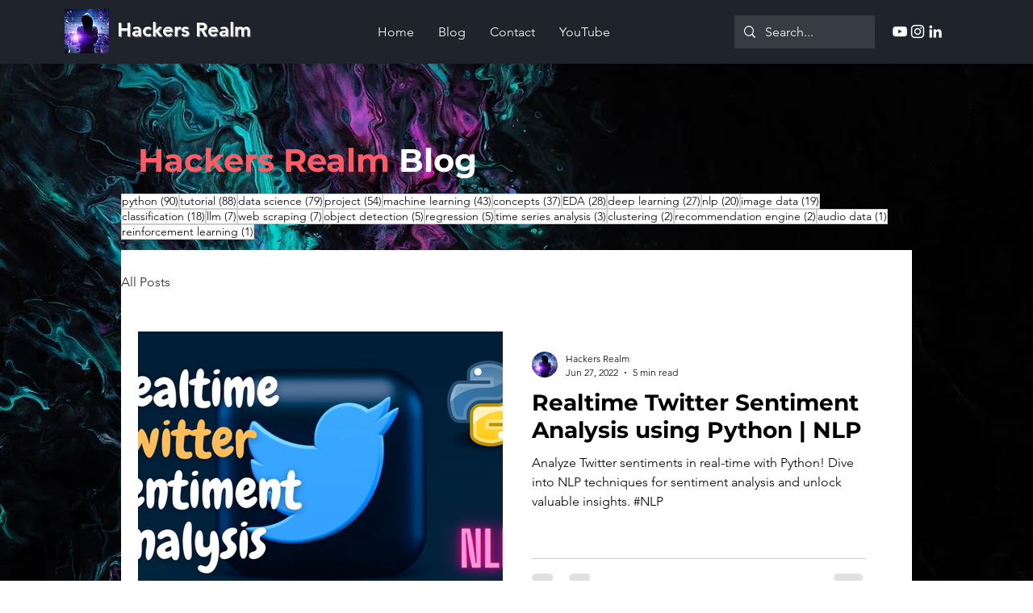

--- FILE ---
content_type: text/html; charset=utf-8
request_url: https://www.google.com/recaptcha/api2/aframe
body_size: 268
content:
<!DOCTYPE HTML><html><head><meta http-equiv="content-type" content="text/html; charset=UTF-8"></head><body><script nonce="tIZM9B8zh6DiQE6FZo4oRA">/** Anti-fraud and anti-abuse applications only. See google.com/recaptcha */ try{var clients={'sodar':'https://pagead2.googlesyndication.com/pagead/sodar?'};window.addEventListener("message",function(a){try{if(a.source===window.parent){var b=JSON.parse(a.data);var c=clients[b['id']];if(c){var d=document.createElement('img');d.src=c+b['params']+'&rc='+(localStorage.getItem("rc::a")?sessionStorage.getItem("rc::b"):"");window.document.body.appendChild(d);sessionStorage.setItem("rc::e",parseInt(sessionStorage.getItem("rc::e")||0)+1);localStorage.setItem("rc::h",'1769226108794');}}}catch(b){}});window.parent.postMessage("_grecaptcha_ready", "*");}catch(b){}</script></body></html>